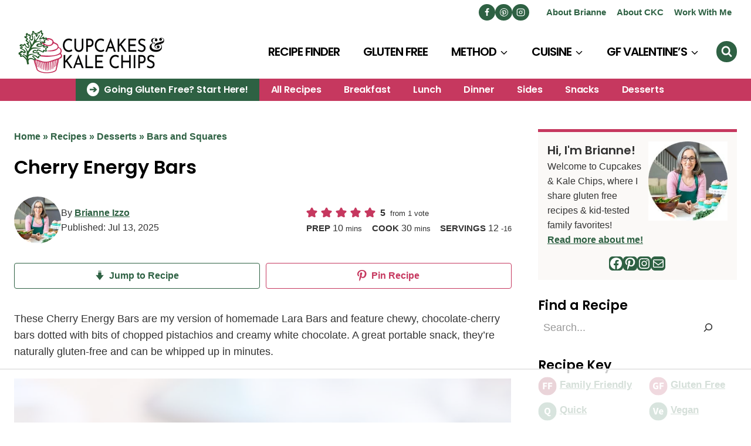

--- FILE ---
content_type: text/html
request_url: https://api.intentiq.com/profiles_engine/ProfilesEngineServlet?at=39&mi=10&dpi=936734067&pt=17&dpn=1&iiqidtype=2&iiqpcid=09b0d206-b376-4b3c-8dc2-e2277654bfe1&iiqpciddate=1769328597006&pcid=7c422be1-11a0-47fe-ab96-de21e58875ab&idtype=3&gdpr=0&japs=false&jaesc=0&jafc=0&jaensc=0&jsver=0.33&testGroup=A&source=pbjs&ABTestingConfigurationSource=group&abtg=A&vrref=https%3A%2F%2Fcupcakesandkalechips.com
body_size: 54
content:
{"abPercentage":97,"adt":1,"ct":2,"isOptedOut":false,"data":{"eids":[]},"dbsaved":"false","ls":true,"cttl":86400000,"abTestUuid":"g_cb234d2b-6c86-4bea-92b3-b160f437677c","tc":9,"sid":1705733823}

--- FILE ---
content_type: text/html; charset=utf-8
request_url: https://www.google.com/recaptcha/api2/aframe
body_size: 267
content:
<!DOCTYPE HTML><html><head><meta http-equiv="content-type" content="text/html; charset=UTF-8"></head><body><script nonce="i9mi9SZxepL3sZmPLHFcBA">/** Anti-fraud and anti-abuse applications only. See google.com/recaptcha */ try{var clients={'sodar':'https://pagead2.googlesyndication.com/pagead/sodar?'};window.addEventListener("message",function(a){try{if(a.source===window.parent){var b=JSON.parse(a.data);var c=clients[b['id']];if(c){var d=document.createElement('img');d.src=c+b['params']+'&rc='+(localStorage.getItem("rc::a")?sessionStorage.getItem("rc::b"):"");window.document.body.appendChild(d);sessionStorage.setItem("rc::e",parseInt(sessionStorage.getItem("rc::e")||0)+1);localStorage.setItem("rc::h",'1769328604516');}}}catch(b){}});window.parent.postMessage("_grecaptcha_ready", "*");}catch(b){}</script></body></html>

--- FILE ---
content_type: text/plain
request_url: https://rtb.openx.net/openrtbb/prebidjs
body_size: -231
content:
{"id":"f495d402-f5a7-4870-b5b3-f722497bdbe1","nbr":0}

--- FILE ---
content_type: text/plain
request_url: https://rtb.openx.net/openrtbb/prebidjs
body_size: -231
content:
{"id":"e0db9642-c3ef-45b8-a76c-bd62be59517a","nbr":0}

--- FILE ---
content_type: text/plain
request_url: https://rtb.openx.net/openrtbb/prebidjs
body_size: -231
content:
{"id":"7b138591-fd5a-4891-9c17-393fe3f255cd","nbr":0}

--- FILE ---
content_type: text/plain
request_url: https://rtb.openx.net/openrtbb/prebidjs
body_size: -86
content:
{"id":"db1a3618-8d2f-41a3-9087-2451f8275777","nbr":0}

--- FILE ---
content_type: text/plain; charset=utf-8
request_url: https://ads.adthrive.com/http-api/cv2
body_size: 3276
content:
{"om":["-1405600018501580491","-3609464385907254748","-3699013681499665150","0929nj63","0iyi1awv","0sm4lr19","1","10310289136970_462792722","10ua7afe","11142692","11509227","11896988","12010084","12010088","12168663","12169133","12176509","124843_10","124844_23","124853_8","17x0742b","1891/84805","1dynz4oo","1ktgrre1","202430_200_EAAYACogrPcXlVDpv4mCpFHbtASH4.EGy-m7zq791oD26KFcrCUyBCeqWqs_","2132:45868998","2132:45999649","2249:614129898","2249:650662457","2249:674673691","2249:691914577","2249:691925891","2249:703669956","2307:1ktgrre1","2307:4etfwvf1","2307:4yevyu88","2307:5i3ultpz","2307:66r1jy9h","2307:74scwdnj","2307:76odrdws","2307:7fmk89yf","2307:7uqs49qv","2307:7xb3th35","2307:8orkh93v","2307:9nex8xyd","2307:a7wye4jw","2307:at2pj4cu","2307:bwp1tpa5","2307:fqeh4hao","2307:heb21q1u","2307:hfqgqvcv","2307:iiu0wq3s","2307:innyfbu3","2307:ixtrvado","2307:k9ove2bo","2307:ksc9r3vq","2307:o4v8lu9d","2307:or0on6yk","2307:pi9dvb89","2307:plth4l1a","2307:q2chmg9g","2307:r5pphbep","2307:s2ahu2ae","2307:ta6sha5k","2307:w15c67ad","2307:wv55y51v","2307:xoozeugk","2307:z2zvrgyz","2307:zmciaqa3","2409_25495_176_CR52092921","2409_25495_176_CR52092923","2409_25495_176_CR52092954","2409_25495_176_CR52092958","2409_25495_176_CR52150651","2409_25495_176_CR52153848","2409_25495_176_CR52153849","2409_25495_176_CR52175340","2409_25495_176_CR52178316","2409_25495_176_CR52186411","24594054","24594056","249085659","25048614","25_ti0s3bz3","25_ztlksnbe","2662_200562_8182933","2676:85402407","2676:86434647","2676:86698348","2676:86739499","27157563","2760:176_CR52178316","27bc0521-42bd-4628-945d-583aa9179fde","29402249","29414696","2jjp1phz","2ngxhuwx","3018/3531e867c5f4334908653b760dff0583","3018/9a38424fb1de135f46c0067e9041bbec","3018/ff493b87de8e9a5ee8fae472b2ef23f0","306_23391296","306_24767234","308_125204_13","33605181","33637455","3490:CR52092921","3490:CR52212685","3490:CR52212688","34945989","3658_15032_e1an7fls","3658_15078_fqeh4hao","3658_151356_echvksei","3658_155735_plth4l1a","3658_15886_5i3ultpz","3658_15936_5xwltxyh","3658_179227_ixtrvado","3658_203382_z2zvrgyz","3658_211122_wv55y51v","3658_87799_t2546w8l","3658_94590_T26225265","381513943572","3LMBEkP-wis","3aptpnuj","3g7svtxa","3swzj6q3","3v2n6fcp","408698547","409_216386","409_216388","409_216506","409_226336","409_226352","409_227223","409_227224","409_228080","43a7ptxe","44023623","44629254","458901553568","4714_18819_AV447CLUNRFSRGZGSZDVC2","4714_18819_QK3SE5REXVCDHKEKVQWITS","481703827","485027845327","49869015","5030692658303841048","52581653","53v6aquw","54035274","54336018","54779847","54779856","54779873","5504:203905","5510:echvksei","5510:hc7si6uf","5510:mznp7ktv","5510:pefxr7k2","5510:quk7w53j","5510:ta6sha5k","5510:u4atmpu4","55116649","557_409_220169","557_409_220332","557_409_220343","557_409_223589","557_409_228055","557_409_228064","557_409_235268","557_409_235277","558_93_u4atmpu4","56635945","57_85802299_3257080317","59856354","61524915","618576351","618876699","618980679","61900466","619089559","61916211","61916223","61916225","61916229","61932920","61932925","620646535428","6226508011","627309156","627309159","627506494","628086965","628153173","628444256","628444349","628444433","628444439","628456307","628456310","628456313","628456403","628622163","628622169","628622172","628622178","628622247","628683371","628687043","628687157","628687460","628687463","628803013","628841673","629009180","629168001","629171196","62964130","62971376","62971378","63100589","652348590","659713728691","673375558002","683738007","683738706","684492634","694906156","697189974","697189989","6ejtrnf9","6mrds7pc","6tj9m7jw","6wclm3on","702397981","702423494","705115332","705115523","705116521","705116861","705117050","705119942","70_86082701","70_86698021","74243_74_18364134","74_18364134","74j1qch5","7969_149355_45999649","7fmk89yf","7vplnmf7","7xb3th35","8152859","8152878","8152879","84578111","84578122","85987364","86082706","86082782","86434184","86434384","86434563","86888339","86925937","8b5u826e","8edb3geb","97_8193078","9d5f8vic","9krcxphu","9vj21krg","9yffr0hr","a0oxacu8","a44srrt7","a7wye4jw","af9kspoi","bf298wolqbx","c25t9p0u","cr-2azmi2ttu9vd","cr-2azmi2ttubwe","cr-2azmi2ttubxe","cr-7oh4f2rau9vd","cr-flbd4mx4u9vd","cr-j608wonbuatj","cr-j608wonbubxe","cr-q3xo02ccuatj","cr-ucg4ns5oubxe","cr-vb09dxh3u9vd","cr-xxslt4pwu9vd","cr-yow2qpavubxe","cv0h9mrv","cymho2zs","de6sdyoz","dif1fgsg","dsugp5th","e406ilcq","eb9vjo1r","echvksei","f3craufm","f3h9fqou","fcn2zae1","feueU8m1y4Y","fjp0ceax","fleb9ndb","fq298eh4hao","fso39hpp","funmfj04","fy5qcztw","g1cx0n31","g749lgab","gn3plkq1","gv7spfm4","h0cw921b","heb21q1u","hffavbt7","hfqgqvcv","hwr63jqc","iaqttatc","ixtrvado","k0csqwfi","k7j5z20s","k83t7fjn","k9ove2bo","kk5768bd","kwj8z3gi","l4p5cwls","ldnbhfjl","ll77hviy","lqdvaorh","lxlnailk","mealz2pi","mnzinbrt","mrph9ge0","mul4id76","muvxy961","mznp7ktv","n8w0plts","of8dd9pr","ofoon6ir","op9gtamy","p8xeycv0","pefxr7k2","pkydekxi","pl298th4l1a","plth4l1a","poc1p809","q1kdv2e7","qaoxvuy4","qt09ii59","quk7w53j","r3co354x","r5pphbep","s2ahu2ae","s4s41bit","t7d69r6a","ti0s3bz3","u1hg1p31","u30fsj32","u3i8n6ef","u4atmpu4","u7p1kjgp","u8px4ucu","vdcb5d4i","w04jlltv","w15c67ad","wfxqcwx7","xdaezn6y","xgjdt26g","xncaqh7c","xnfnfr4x","yi6qlg3p","z2frsa4f","zep75yl2","zisbjpsl","zj298n6yvkc","zmciaqa3","zpm9ltrh","zwzjgvpw","7979132","7979135"],"pmp":[],"adomains":["123notices.com","1md.org","about.bugmd.com","acelauncher.com","adameve.com","akusoli.com","allyspin.com","askanexpertonline.com","atomapplications.com","bassbet.com","betsson.gr","biz-zone.co","bizreach.jp","braverx.com","bubbleroom.se","bugmd.com","buydrcleanspray.com","byrna.com","capitaloneshopping.com","clarifion.com","combatironapparel.com","controlcase.com","convertwithwave.com","cotosen.com","countingmypennies.com","cratedb.com","croisieurope.be","cs.money","dallasnews.com","definition.org","derila-ergo.com","dhgate.com","dhs.gov","displate.com","easyprint.app","easyrecipefinder.co","fabpop.net","familynow.club","fla-keys.com","folkaly.com","g123.jp","gameswaka.com","getbugmd.com","getconsumerchoice.com","getcubbie.com","gowavebrowser.co","gowdr.com","gransino.com","grosvenorcasinos.com","guard.io","hero-wars.com","holts.com","instantbuzz.net","itsmanual.com","jackpotcitycasino.com","justanswer.com","justanswer.es","la-date.com","lightinthebox.com","liverrenew.com","local.com","lovehoney.com","lulutox.com","lymphsystemsupport.com","manualsdirectory.org","meccabingo.com","medimops.de","mensdrivingforce.com","millioner.com","miniretornaveis.com","mobiplus.me","myiq.com","national-lottery.co.uk","naturalhealthreports.net","nbliver360.com","nikke-global.com","nordicspirit.co.uk","nuubu.com","onlinemanualspdf.co","original-play.com","outliermodel.com","paperela.com","paradisestays.site","parasiterelief.com","peta.org","photoshelter.com","plannedparenthood.org","playvod-za.com","printeasilyapp.com","printwithwave.com","profitor.com","quicklearnx.com","quickrecipehub.com","rakuten-sec.co.jp","rangeusa.com","refinancegold.com","robocat.com","royalcaribbean.com","saba.com.mx","shift.com","simple.life","spinbara.com","systeme.io","taboola.com","tackenberg.de","temu.com","tenfactorialrocks.com","theoceanac.com","topaipick.com","totaladblock.com","usconcealedcarry.com","vagisil.com","vegashero.com","vegogarden.com","veryfast.io","viewmanuals.com","viewrecipe.net","votervoice.net","vuse.com","wavebrowser.co","wavebrowserpro.com","weareplannedparenthood.org","xiaflex.com","yourchamilia.com"]}

--- FILE ---
content_type: text/plain; charset=UTF-8
request_url: https://at.teads.tv/fpc?analytics_tag_id=PUB_17002&tfpvi=&gdpr_consent=&gdpr_status=22&gdpr_reason=220&ccpa_consent=&sv=prebid-v1
body_size: 52
content:
MjBlNGEzNmUtZTZmZi00YzliLTg3YTQtYzI2N2YwYTMwYTQ4Izkw

--- FILE ---
content_type: text/plain
request_url: https://rtb.openx.net/openrtbb/prebidjs
body_size: -231
content:
{"id":"97549c88-4ed6-4e98-873b-9c270ed16ea2","nbr":0}

--- FILE ---
content_type: text/plain
request_url: https://rtb.openx.net/openrtbb/prebidjs
body_size: -231
content:
{"id":"0a735f9c-5532-4dfa-bed5-5751453b4bca","nbr":0}

--- FILE ---
content_type: text/plain
request_url: https://rtb.openx.net/openrtbb/prebidjs
body_size: -231
content:
{"id":"3b286bc5-26c5-48cb-b208-554056e4ed81","nbr":0}

--- FILE ---
content_type: image/svg+xml
request_url: https://cupcakesandkalechips.com/wp-content/uploads/2021/03/Quick.svg
body_size: 802
content:
<?xml version="1.0" encoding="UTF-8"?>
<svg xmlns="http://www.w3.org/2000/svg" xmlns:xlink="http://www.w3.org/1999/xlink" width="375pt" height="374.999991pt" viewBox="0 0 375 374.999991" version="1.2">
<defs>
<g>
<symbol overflow="visible" id="glyph0-0">
<path style="stroke:none;" d="M 16 0 L 16 -132 L 122 -132 L 122 0 Z M 52.59375 -18.203125 L 85.40625 -18.203125 L 77.59375 -33.59375 L 69.40625 -53.203125 L 68.59375 -53.203125 L 60.40625 -33.59375 Z M 68.59375 -82.796875 L 69.40625 -82.796875 L 77.796875 -101.796875 L 84.203125 -113.59375 L 53.796875 -113.59375 L 60 -101.796875 Z M 35.59375 -31 L 54.59375 -68 L 35.59375 -105.203125 Z M 102.203125 -31 L 102.203125 -105.203125 L 83.40625 -68 Z M 102.203125 -31 "/>
</symbol>
<symbol overflow="visible" id="glyph0-1">
<path style="stroke:none;" d="M 68.40625 -21.59375 C 77.332031 -21.59375 84.394531 -25.457031 89.59375 -33.1875 C 94.800781 -40.925781 97.40625 -51.796875 97.40625 -65.796875 C 97.40625 -78.867188 94.800781 -89.070312 89.59375 -96.40625 C 84.394531 -103.738281 77.332031 -107.40625 68.40625 -107.40625 C 59.46875 -107.40625 52.398438 -103.738281 47.203125 -96.40625 C 42.003906 -89.070312 39.40625 -78.867188 39.40625 -65.796875 C 39.40625 -51.796875 42.003906 -40.925781 47.203125 -33.1875 C 52.398438 -25.457031 59.46875 -21.59375 68.40625 -21.59375 Z M 111.40625 36.40625 C 104.46875 36.40625 98.066406 35.503906 92.203125 33.703125 C 86.335938 31.898438 81.035156 29.429688 76.296875 26.296875 C 71.566406 23.160156 67.398438 19.425781 63.796875 15.09375 C 60.203125 10.757812 57.269531 6.0625 55 1 C 48.0625 -0.46875 41.757812 -3.035156 36.09375 -6.703125 C 30.425781 -10.367188 25.59375 -15.066406 21.59375 -20.796875 C 17.59375 -26.535156 14.523438 -33.171875 12.390625 -40.703125 C 10.265625 -48.234375 9.203125 -56.597656 9.203125 -65.796875 C 9.203125 -76.460938 10.632812 -85.960938 13.5 -94.296875 C 16.363281 -102.628906 20.394531 -109.628906 25.59375 -115.296875 C 30.800781 -120.960938 37.035156 -125.296875 44.296875 -128.296875 C 51.566406 -131.296875 59.601562 -132.796875 68.40625 -132.796875 C 77.195312 -132.796875 85.226562 -131.296875 92.5 -128.296875 C 99.769531 -125.296875 106.003906 -120.925781 111.203125 -115.1875 C 116.398438 -109.457031 120.429688 -102.425781 123.296875 -94.09375 C 126.160156 -85.757812 127.59375 -76.328125 127.59375 -65.796875 C 127.59375 -48.203125 123.859375 -33.738281 116.390625 -22.40625 C 108.929688 -11.070312 98.867188 -3.601562 86.203125 0 C 89.265625 4.664062 93.394531 7.960938 98.59375 9.890625 C 103.800781 11.828125 109.203125 12.796875 114.796875 12.796875 C 117.597656 12.796875 120.234375 12.59375 122.703125 12.1875 C 125.171875 11.789062 127.335938 11.257812 129.203125 10.59375 L 134.40625 32 C 132 33.195312 128.828125 34.226562 124.890625 35.09375 C 120.960938 35.96875 116.46875 36.40625 111.40625 36.40625 Z M 111.40625 36.40625 "/>
</symbol>
</g>
<clipPath id="clip1">
  <path d="M 3.574219 3.574219 L 371.824219 3.574219 L 371.824219 371.824219 L 3.574219 371.824219 Z M 3.574219 3.574219 "/>
</clipPath>
</defs>
<g id="surface1">
<rect x="0" y="0" width="375" height="374.999991" style="fill:rgb(100%,100%,100%);fill-opacity:1;stroke:none;"/>
<rect x="0" y="0" width="375" height="374.999991" style="fill:rgb(100%,100%,100%);fill-opacity:1;stroke:none;"/>
<rect x="0" y="0" width="375" height="374.999991" style="fill:rgb(100%,100%,100%);fill-opacity:1;stroke:none;"/>
<g clip-path="url(#clip1)" clip-rule="nonzero">
<path style=" stroke:none;fill-rule:nonzero;fill:rgb(23.919678%,48.239136%,34.899902%);fill-opacity:1;" d="M 371.824219 187.699219 C 371.824219 289.386719 289.386719 371.824219 187.699219 371.824219 C 86.007812 371.824219 3.574219 289.386719 3.574219 187.699219 C 3.574219 86.011719 86.007812 3.574219 187.699219 3.574219 C 289.386719 3.574219 371.824219 86.011719 371.824219 187.699219 Z M 371.824219 187.699219 "/>
</g>
<g style="fill:rgb(100%,100%,100%);fill-opacity:1;">
  <use xlink:href="#glyph0-1" x="119.418249" y="248.259593"/>
</g>
</g>
</svg>


--- FILE ---
content_type: text/plain
request_url: https://rtb.openx.net/openrtbb/prebidjs
body_size: -231
content:
{"id":"4d974de3-f7c6-42b5-aa09-eb5cd1bf404a","nbr":0}

--- FILE ---
content_type: text/plain
request_url: https://rtb.openx.net/openrtbb/prebidjs
body_size: -231
content:
{"id":"b0d3e876-51a8-4d22-90dc-c0a7bb0c6391","nbr":0}